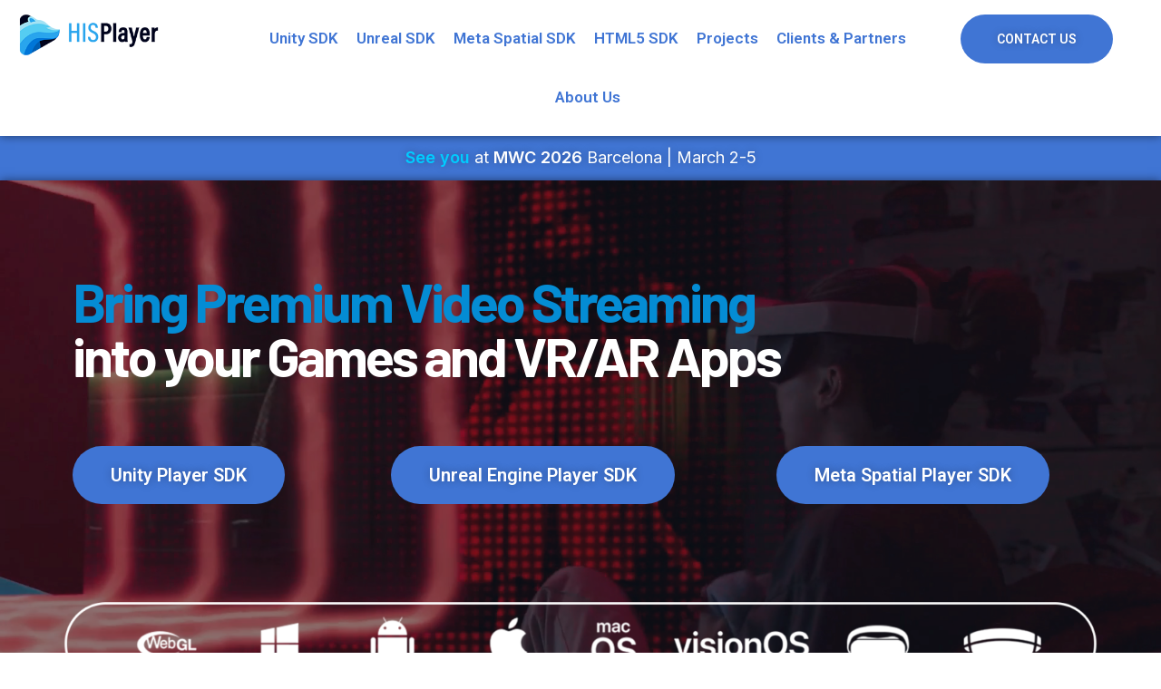

--- FILE ---
content_type: text/css
request_url: https://hisplayer.com/wp-content/uploads/elementor/css/post-15129.css?ver=1769606759
body_size: 4591
content:
.elementor-15129 .elementor-element.elementor-element-d6c2ee6:not(.elementor-motion-effects-element-type-background), .elementor-15129 .elementor-element.elementor-element-d6c2ee6 > .elementor-motion-effects-container > .elementor-motion-effects-layer{background-color:#4075D4;}.elementor-15129 .elementor-element.elementor-element-d6c2ee6{transition:background 0.3s, border 0.3s, border-radius 0.3s, box-shadow 0.3s;}.elementor-15129 .elementor-element.elementor-element-d6c2ee6 > .elementor-background-overlay{transition:background 0.3s, border-radius 0.3s, opacity 0.3s;}.elementor-15129 .elementor-element.elementor-element-dd64613 > .elementor-element-populated, .elementor-15129 .elementor-element.elementor-element-dd64613 > .elementor-element-populated > .elementor-background-overlay, .elementor-15129 .elementor-element.elementor-element-dd64613 > .elementor-background-slideshow{border-radius:0px 0px 0px 0px;}.elementor-15129 .elementor-element.elementor-element-dd64613 > .elementor-element-populated{margin:-3px 0px -30px 0px;--e-column-margin-right:0px;--e-column-margin-left:0px;}.elementor-15129 .elementor-element.elementor-element-62e7926{column-gap:0px;text-align:center;color:#FFFFFF;font-size:18px;text-shadow:0px 0px 10px rgba(0,0,0,0.3);}.elementor-15129 .elementor-element.elementor-element-223f3c58:not(.elementor-motion-effects-element-type-background), .elementor-15129 .elementor-element.elementor-element-223f3c58 > .elementor-motion-effects-container > .elementor-motion-effects-layer{background-color:#121B2A;background:url("https://hisplayer.com/wp-content/uploads/2023/04/imag2_ajuste-scaled.jpg") 50% 50%;background-size:cover;}.elementor-15129 .elementor-element.elementor-element-223f3c58 > .elementor-background-overlay{background-color:#121B2ACC;opacity:0.61;transition:background 0.3s, border-radius 0.3s, opacity 0.3s;}.elementor-15129 .elementor-element.elementor-element-223f3c58, .elementor-15129 .elementor-element.elementor-element-223f3c58 > .elementor-background-overlay{border-radius:0px 0px 0px 0px;}.elementor-15129 .elementor-element.elementor-element-223f3c58{box-shadow:0px 0px 10px 0px rgba(0,0,0,0.5);transition:background 0.3s, border 0.3s, border-radius 0.3s, box-shadow 0.3s;padding:0em 0em 0em 0em;}.elementor-15129 .elementor-element.elementor-element-223f3c58:hover{box-shadow:0px 0px 10px 0px rgba(0,0,0,0.5);}.elementor-15129 .elementor-element.elementor-element-54e0ede9 > .elementor-widget-wrap > .elementor-widget:not(.elementor-widget__width-auto):not(.elementor-widget__width-initial):not(:last-child):not(.elementor-absolute){margin-bottom:0px;}.elementor-15129 .elementor-element.elementor-element-54e0ede9 > .elementor-element-populated{transition:background 0.3s, border 0.3s, border-radius 0.3s, box-shadow 0.3s;text-align:center;margin:-55px 0px 0px 0px;--e-column-margin-right:0px;--e-column-margin-left:0px;padding:0px 0px 0px 0px;}.elementor-15129 .elementor-element.elementor-element-54e0ede9 > .elementor-element-populated > .elementor-background-overlay{transition:background 0.3s, border-radius 0.3s, opacity 0.3s;}.elementor-15129 .elementor-element.elementor-element-a9e98dc{text-align:left;}.elementor-15129 .elementor-element.elementor-element-a9e98dc .elementor-heading-title{color:#048CD4;font-family:"Barlow", Sans-serif;font-size:60px;font-weight:700;font-style:normal;letter-spacing:-3px;-webkit-text-stroke-color:#000;stroke:#000;}.elementor-15129 .elementor-element.elementor-element-a9e98dc > .elementor-widget-container{margin:0px 0px 0px 0px;padding:0px 0px 0px 0px;}.elementor-15129 .elementor-element.elementor-element-30add55{--spacer-size:2px;}.elementor-15129 .elementor-element.elementor-element-e4c012e > .elementor-container{max-width:1220px;}.elementor-15129 .elementor-element.elementor-element-e4c012e{margin-top:0px;margin-bottom:0px;}.elementor-15129 .elementor-element.elementor-element-99a6a23{text-align:left;}.elementor-15129 .elementor-element.elementor-element-99a6a23 .elementor-heading-title{color:#FFFFFF;font-family:"Barlow", Sans-serif;font-size:60px;font-weight:700;font-style:normal;line-height:60px;letter-spacing:-3px;-webkit-text-stroke-color:#000;stroke:#000;}.elementor-15129 .elementor-element.elementor-element-99a6a23 > .elementor-widget-container{margin:0px 0px 0px 0px;padding:0px 0px 050px 0px;}.elementor-15129 .elementor-element.elementor-element-511eb84 .elementor-button .elementor-align-icon-right{margin-left:0px;}.elementor-15129 .elementor-element.elementor-element-511eb84 .elementor-button .elementor-align-icon-left{margin-right:0px;}.elementor-15129 .elementor-element.elementor-element-511eb84 .elementor-button{font-family:var( --e-global-typography-primary-font-family ), Sans-serif;font-weight:var( --e-global-typography-primary-font-weight );text-shadow:0px 0px 10px rgba(0,0,0,0.3);fill:#FFFFFF;color:#FFFFFF;background-color:#4075D4;border-style:solid;border-width:2px 2px 2px 2px;border-color:#FFFFFF00;border-radius:80px 80px 80px 80px;}.elementor-15129 .elementor-element.elementor-element-511eb84 .elementor-button:hover, .elementor-15129 .elementor-element.elementor-element-511eb84 .elementor-button:focus{color:#FFFFFF;background-color:#64559000;border-color:#FFFFFF;}.elementor-15129 .elementor-element.elementor-element-511eb84 .elementor-button:hover svg, .elementor-15129 .elementor-element.elementor-element-511eb84 .elementor-button:focus svg{fill:#FFFFFF;}.elementor-15129 .elementor-element.elementor-element-511eb84 > .elementor-widget-container{padding:0px 0px 30px 0px;}.elementor-15129 .elementor-element.elementor-element-b61663b .elementor-button .elementor-align-icon-right{margin-left:0px;}.elementor-15129 .elementor-element.elementor-element-b61663b .elementor-button .elementor-align-icon-left{margin-right:0px;}.elementor-15129 .elementor-element.elementor-element-b61663b .elementor-button{font-family:var( --e-global-typography-primary-font-family ), Sans-serif;font-weight:var( --e-global-typography-primary-font-weight );text-shadow:0px 0px 10px rgba(0,0,0,0.3);fill:#FFFFFF;color:#FFFFFF;background-color:#4075D4;border-style:solid;border-width:2px 2px 2px 2px;border-color:#FFFFFF00;border-radius:80px 80px 80px 80px;}.elementor-15129 .elementor-element.elementor-element-b61663b .elementor-button:hover, .elementor-15129 .elementor-element.elementor-element-b61663b .elementor-button:focus{color:#FFFFFF;background-color:#64559000;border-color:#FFFFFF;}.elementor-15129 .elementor-element.elementor-element-b61663b .elementor-button:hover svg, .elementor-15129 .elementor-element.elementor-element-b61663b .elementor-button:focus svg{fill:#FFFFFF;}.elementor-15129 .elementor-element.elementor-element-b61663b > .elementor-widget-container{padding:0px 0px 30px 0px;}.elementor-15129 .elementor-element.elementor-element-55bde9f .elementor-button .elementor-align-icon-right{margin-left:0px;}.elementor-15129 .elementor-element.elementor-element-55bde9f .elementor-button .elementor-align-icon-left{margin-right:0px;}.elementor-15129 .elementor-element.elementor-element-55bde9f .elementor-button{font-family:var( --e-global-typography-primary-font-family ), Sans-serif;font-weight:var( --e-global-typography-primary-font-weight );text-shadow:0px 0px 10px rgba(0,0,0,0.3);fill:#FFFFFF;color:#FFFFFF;background-color:#4075D4;border-style:solid;border-width:2px 2px 2px 2px;border-color:#FFFFFF00;border-radius:80px 80px 80px 80px;}.elementor-15129 .elementor-element.elementor-element-55bde9f .elementor-button:hover, .elementor-15129 .elementor-element.elementor-element-55bde9f .elementor-button:focus{color:#FFFFFF;background-color:#64559000;border-color:#FFFFFF;}.elementor-15129 .elementor-element.elementor-element-55bde9f .elementor-button:hover svg, .elementor-15129 .elementor-element.elementor-element-55bde9f .elementor-button:focus svg{fill:#FFFFFF;}.elementor-15129 .elementor-element.elementor-element-55bde9f > .elementor-widget-container{padding:0px 0px 30px 0px;}.elementor-15129 .elementor-element.elementor-element-fa5aabf > .elementor-element-populated{margin:0px 0px 0px 0px;--e-column-margin-right:0px;--e-column-margin-left:0px;padding:0px 0px 0px 0px;}.elementor-15129 .elementor-element.elementor-element-11f9662{columns:1;column-gap:0px;text-align:left;color:#FFFFFF;font-family:"Barlow", Sans-serif;font-size:24px;text-transform:none;font-style:normal;line-height:1.3em;letter-spacing:0px;}.elementor-15129 .elementor-element.elementor-element-11f9662 > .elementor-widget-container{margin:0px 0px 0px 0px;padding:0px 015px 0px 0px;}.elementor-15129 .elementor-element.elementor-element-186d037{--spacer-size:50px;}.elementor-15129 .elementor-element.elementor-element-3b86446 > .elementor-widget-container{margin:-70px 0px 0px 0px;padding:0px 0px 0px 0px;}.elementor-15129 .elementor-element.elementor-element-71d54cd > .elementor-widget-container{margin:0px 0px 0px 0px;}.elementor-15129 .elementor-element.elementor-element-a34047d > .elementor-container{min-height:40vh;}.elementor-15129 .elementor-element.elementor-element-a34047d:not(.elementor-motion-effects-element-type-background), .elementor-15129 .elementor-element.elementor-element-a34047d > .elementor-motion-effects-container > .elementor-motion-effects-layer{background-color:#050A21;background-position:center center;background-repeat:no-repeat;background-size:cover;}.elementor-15129 .elementor-element.elementor-element-a34047d > .elementor-background-overlay{background-color:#000000DB;opacity:1;transition:background 0.3s, border-radius 0.3s, opacity 0.3s;}.elementor-15129 .elementor-element.elementor-element-a34047d .elementor-background-overlay{filter:brightness( 100% ) contrast( 100% ) saturate( 100% ) blur( 0px ) hue-rotate( 0deg );}.elementor-15129 .elementor-element.elementor-element-a34047d{box-shadow:0px 0px 10px 0px rgba(67.95318603515625, 19.35804377362618, 19.35804377362618, 0.5);transition:background 0.3s, border 0.3s, border-radius 0.3s, box-shadow 0.3s;margin-top:0px;margin-bottom:0px;padding:0em 0em 3em 0em;}.elementor-15129 .elementor-element.elementor-element-a34047d:hover{box-shadow:0px 0px 10px 0px rgba(0,0,0,0.5);}.elementor-15129 .elementor-element.elementor-element-5c1dca4 > .elementor-widget-wrap > .elementor-widget:not(.elementor-widget__width-auto):not(.elementor-widget__width-initial):not(:last-child):not(.elementor-absolute){margin-bottom:0px;}.elementor-15129 .elementor-element.elementor-element-5c1dca4 > .elementor-element-populated{margin:0px 0px 0px 0px;--e-column-margin-right:0px;--e-column-margin-left:0px;padding:0px 0px 0px 0px;}.elementor-15129 .elementor-element.elementor-element-1dc5b1c:not(.elementor-motion-effects-element-type-background), .elementor-15129 .elementor-element.elementor-element-1dc5b1c > .elementor-motion-effects-container > .elementor-motion-effects-layer{background-color:#050A2154;}.elementor-15129 .elementor-element.elementor-element-1dc5b1c > .elementor-background-overlay{background-color:#000000DB;opacity:0.5;transition:background 0.3s, border-radius 0.3s, opacity 0.3s;}.elementor-15129 .elementor-element.elementor-element-1dc5b1c, .elementor-15129 .elementor-element.elementor-element-1dc5b1c > .elementor-background-overlay{border-radius:30px 30px 30px 30px;}.elementor-15129 .elementor-element.elementor-element-1dc5b1c{transition:background 0.3s, border 0.3s, border-radius 0.3s, box-shadow 0.3s;margin-top:-79px;margin-bottom:-36px;}.elementor-15129 .elementor-element.elementor-element-e56fe34 > .elementor-widget-wrap > .elementor-widget:not(.elementor-widget__width-auto):not(.elementor-widget__width-initial):not(:last-child):not(.elementor-absolute){margin-bottom:-1px;}.elementor-15129 .elementor-element.elementor-element-e56fe34 > .elementor-element-populated >  .elementor-background-overlay{filter:brightness( 100% ) contrast( 100% ) saturate( 100% ) blur( 0px ) hue-rotate( 0deg );}.elementor-15129 .elementor-element.elementor-element-e56fe34 > .elementor-element-populated, .elementor-15129 .elementor-element.elementor-element-e56fe34 > .elementor-element-populated > .elementor-background-overlay, .elementor-15129 .elementor-element.elementor-element-e56fe34 > .elementor-background-slideshow{border-radius:30px 30px 30px 30px;}.elementor-15129 .elementor-element.elementor-element-e56fe34 > .elementor-element-populated{transition:background 0.3s, border 0.3s, border-radius 0.3s, box-shadow 0.3s;margin:8px 15px 15px 15px;--e-column-margin-right:15px;--e-column-margin-left:15px;}.elementor-15129 .elementor-element.elementor-element-e56fe34 > .elementor-element-populated > .elementor-background-overlay{transition:background 0.3s, border-radius 0.3s, opacity 0.3s;}.elementor-15129 .elementor-element.elementor-element-5952914{columns:1;column-gap:1px;text-align:center;color:#FFFFFF;font-family:"Barlow", Sans-serif;font-size:24px;text-transform:none;font-style:normal;line-height:1.3em;letter-spacing:0px;}.elementor-15129 .elementor-element.elementor-element-5952914 > .elementor-widget-container{margin:10px 10px 0px 10px;padding:0px 015px 0px 0px;}.elementor-15129 .elementor-element.elementor-element-6daab5f{--spacer-size:32px;}.elementor-15129 .elementor-element.elementor-element-2315793{margin-top:0px;margin-bottom:0px;padding:0px 0px 0px 0px;}.elementor-15129 .elementor-element.elementor-element-dcd6c54:not(.elementor-motion-effects-element-type-background) > .elementor-widget-wrap, .elementor-15129 .elementor-element.elementor-element-dcd6c54 > .elementor-widget-wrap > .elementor-motion-effects-container > .elementor-motion-effects-layer{background-color:#FFFFFF14;}.elementor-15129 .elementor-element.elementor-element-dcd6c54 > .elementor-element-populated, .elementor-15129 .elementor-element.elementor-element-dcd6c54 > .elementor-element-populated > .elementor-background-overlay, .elementor-15129 .elementor-element.elementor-element-dcd6c54 > .elementor-background-slideshow{border-radius:30px 30px 30px 30px;}.elementor-15129 .elementor-element.elementor-element-dcd6c54 > .elementor-element-populated{transition:background 0.3s, border 0.3s, border-radius 0.3s, box-shadow 0.3s;margin:15px 15px 15px 15px;--e-column-margin-right:15px;--e-column-margin-left:15px;}.elementor-15129 .elementor-element.elementor-element-dcd6c54 > .elementor-element-populated > .elementor-background-overlay{transition:background 0.3s, border-radius 0.3s, opacity 0.3s;}.elementor-15129 .elementor-element.elementor-element-5ecfb74.elementor-view-stacked .elementor-icon{background-color:#62A3EA;}.elementor-15129 .elementor-element.elementor-element-5ecfb74.elementor-view-framed .elementor-icon, .elementor-15129 .elementor-element.elementor-element-5ecfb74.elementor-view-default .elementor-icon{fill:#62A3EA;color:#62A3EA;border-color:#62A3EA;}.elementor-15129 .elementor-element.elementor-element-5ecfb74{--icon-box-icon-margin:8px;}.elementor-15129 .elementor-element.elementor-element-5ecfb74 .elementor-icon{font-size:44px;}.elementor-15129 .elementor-element.elementor-element-5ecfb74 .elementor-icon-box-wrapper{text-align:center;}.elementor-15129 .elementor-element.elementor-element-5ecfb74 .elementor-icon-box-title{margin-bottom:12px;color:#ffffff;}.elementor-15129 .elementor-element.elementor-element-5ecfb74 .elementor-icon-box-title, .elementor-15129 .elementor-element.elementor-element-5ecfb74 .elementor-icon-box-title a{font-family:"Neue-Haas", Sans-serif;font-size:0.86em;font-weight:700;text-transform:uppercase;letter-spacing:4.5px;}.elementor-15129 .elementor-element.elementor-element-5ecfb74 .elementor-icon-box-description{color:#ffffff;font-size:1em;font-weight:500;line-height:1.5em;}.elementor-15129 .elementor-element.elementor-element-5ecfb74 > .elementor-widget-container{margin:0px 0px 0px 0px;padding:0px 0px 0px 0px;}.elementor-15129 .elementor-element.elementor-element-802c240:not(.elementor-motion-effects-element-type-background) > .elementor-widget-wrap, .elementor-15129 .elementor-element.elementor-element-802c240 > .elementor-widget-wrap > .elementor-motion-effects-container > .elementor-motion-effects-layer{background-color:#FFFFFF14;}.elementor-15129 .elementor-element.elementor-element-802c240 > .elementor-element-populated, .elementor-15129 .elementor-element.elementor-element-802c240 > .elementor-element-populated > .elementor-background-overlay, .elementor-15129 .elementor-element.elementor-element-802c240 > .elementor-background-slideshow{border-radius:30px 30px 30px 30px;}.elementor-15129 .elementor-element.elementor-element-802c240 > .elementor-element-populated{transition:background 0.3s, border 0.3s, border-radius 0.3s, box-shadow 0.3s;margin:15px 15px 15px 15px;--e-column-margin-right:15px;--e-column-margin-left:15px;}.elementor-15129 .elementor-element.elementor-element-802c240 > .elementor-element-populated > .elementor-background-overlay{transition:background 0.3s, border-radius 0.3s, opacity 0.3s;}.elementor-15129 .elementor-element.elementor-element-9e7c5e8.elementor-view-stacked .elementor-icon{background-color:#62A3EA;}.elementor-15129 .elementor-element.elementor-element-9e7c5e8.elementor-view-framed .elementor-icon, .elementor-15129 .elementor-element.elementor-element-9e7c5e8.elementor-view-default .elementor-icon{fill:#62A3EA;color:#62A3EA;border-color:#62A3EA;}.elementor-15129 .elementor-element.elementor-element-9e7c5e8{--icon-box-icon-margin:8px;}.elementor-15129 .elementor-element.elementor-element-9e7c5e8 .elementor-icon{font-size:44px;}.elementor-15129 .elementor-element.elementor-element-9e7c5e8 .elementor-icon-box-wrapper{text-align:center;}.elementor-15129 .elementor-element.elementor-element-9e7c5e8 .elementor-icon-box-title{margin-bottom:12px;color:#ffffff;}.elementor-15129 .elementor-element.elementor-element-9e7c5e8 .elementor-icon-box-title, .elementor-15129 .elementor-element.elementor-element-9e7c5e8 .elementor-icon-box-title a{font-family:"Neue-Haas", Sans-serif;font-size:0.86em;font-weight:700;text-transform:uppercase;letter-spacing:4.5px;}.elementor-15129 .elementor-element.elementor-element-9e7c5e8 .elementor-icon-box-description{color:#ffffff;font-size:1em;font-weight:500;line-height:1.5em;}.elementor-15129 .elementor-element.elementor-element-9e7c5e8 > .elementor-widget-container{margin:0px 0px 0px 0px;padding:0px 0px 0px 0px;}.elementor-15129 .elementor-element.elementor-element-ae4de96:not(.elementor-motion-effects-element-type-background) > .elementor-widget-wrap, .elementor-15129 .elementor-element.elementor-element-ae4de96 > .elementor-widget-wrap > .elementor-motion-effects-container > .elementor-motion-effects-layer{background-color:#FFFFFF14;}.elementor-15129 .elementor-element.elementor-element-ae4de96 > .elementor-element-populated, .elementor-15129 .elementor-element.elementor-element-ae4de96 > .elementor-element-populated > .elementor-background-overlay, .elementor-15129 .elementor-element.elementor-element-ae4de96 > .elementor-background-slideshow{border-radius:30px 30px 30px 30px;}.elementor-15129 .elementor-element.elementor-element-ae4de96 > .elementor-element-populated{transition:background 0.3s, border 0.3s, border-radius 0.3s, box-shadow 0.3s;margin:15px 15px 15px 15px;--e-column-margin-right:15px;--e-column-margin-left:15px;}.elementor-15129 .elementor-element.elementor-element-ae4de96 > .elementor-element-populated > .elementor-background-overlay{transition:background 0.3s, border-radius 0.3s, opacity 0.3s;}.elementor-15129 .elementor-element.elementor-element-3936181.elementor-view-stacked .elementor-icon{background-color:#62A3EA;}.elementor-15129 .elementor-element.elementor-element-3936181.elementor-view-framed .elementor-icon, .elementor-15129 .elementor-element.elementor-element-3936181.elementor-view-default .elementor-icon{fill:#62A3EA;color:#62A3EA;border-color:#62A3EA;}.elementor-15129 .elementor-element.elementor-element-3936181{--icon-box-icon-margin:8px;}.elementor-15129 .elementor-element.elementor-element-3936181 .elementor-icon{font-size:44px;}.elementor-15129 .elementor-element.elementor-element-3936181 .elementor-icon-box-wrapper{text-align:center;}.elementor-15129 .elementor-element.elementor-element-3936181 .elementor-icon-box-title{margin-bottom:12px;color:#ffffff;}.elementor-15129 .elementor-element.elementor-element-3936181 .elementor-icon-box-title, .elementor-15129 .elementor-element.elementor-element-3936181 .elementor-icon-box-title a{font-family:"Neue-Haas", Sans-serif;font-size:0.86em;font-weight:700;text-transform:uppercase;letter-spacing:4.5px;}.elementor-15129 .elementor-element.elementor-element-3936181 .elementor-icon-box-description{color:#ffffff;font-size:1em;font-weight:500;line-height:1.5em;}.elementor-15129 .elementor-element.elementor-element-3936181 > .elementor-widget-container{margin:0px 0px 0px 0px;padding:0px 0px 0px 0px;}.elementor-15129 .elementor-element.elementor-element-17e7043{text-align:center;}.elementor-15129 .elementor-element.elementor-element-444ebad img{width:100%;}.elementor-15129 .elementor-element.elementor-element-4e6536f img{width:100%;}.elementor-15129 .elementor-element.elementor-element-49a8eb3 img{width:100%;}.elementor-15129 .elementor-element.elementor-element-1ba540b > .elementor-widget-container{margin:-4px 0px 0px 0px;}.elementor-15129 .elementor-element.elementor-element-930eac2 img{width:100%;}.elementor-15129 .elementor-element.elementor-element-dc64bff > .elementor-container{min-height:334px;}.elementor-15129 .elementor-element.elementor-element-dc64bff:not(.elementor-motion-effects-element-type-background), .elementor-15129 .elementor-element.elementor-element-dc64bff > .elementor-motion-effects-container > .elementor-motion-effects-layer{background-color:transparent;background-image:linear-gradient(90deg, #000000 0%, #2C559B 100%);}.elementor-15129 .elementor-element.elementor-element-dc64bff > .elementor-background-overlay{background-color:transparent;background-image:linear-gradient(180deg, #02010100 51%, #000000 93%);opacity:1;transition:background 0.3s, border-radius 0.3s, opacity 0.3s;}.elementor-15129 .elementor-element.elementor-element-dc64bff{transition:background 0.3s, border 0.3s, border-radius 0.3s, box-shadow 0.3s;}.elementor-15129 .elementor-element.elementor-element-089bfdf > .elementor-element-populated{margin:50px 0px 0px 0px;--e-column-margin-right:0px;--e-column-margin-left:0px;}.elementor-15129 .elementor-element.elementor-element-8ad438b .elementor-heading-title{color:#FFFFFF;font-family:"Barlow", Sans-serif;font-size:60px;font-weight:600;line-height:60px;letter-spacing:-3px;}.elementor-15129 .elementor-element.elementor-element-8ad438b > .elementor-widget-container{margin:0px 0px 0px 0px;}.elementor-15129 .elementor-element.elementor-element-1492d72{text-align:left;color:#FFFFFF;font-family:"Barlow", Sans-serif;font-size:22px;line-height:1.5em;}.elementor-15129 .elementor-element.elementor-element-1492d72 > .elementor-widget-container{margin:15px 0px 0px 0px;}.elementor-15129 .elementor-element.elementor-element-91ed141 .elementor-button .elementor-align-icon-right{margin-left:0px;}.elementor-15129 .elementor-element.elementor-element-91ed141 .elementor-button .elementor-align-icon-left{margin-right:0px;}.elementor-15129 .elementor-element.elementor-element-91ed141 .elementor-button{fill:#4075D4;color:#4075D4;background-color:#FFFFFF;border-style:solid;border-width:2px 2px 2px 2px;border-color:#02010100;}.elementor-15129 .elementor-element.elementor-element-91ed141 .elementor-button:hover, .elementor-15129 .elementor-element.elementor-element-91ed141 .elementor-button:focus{color:#FFFFFF;background-color:#02010100;border-color:#FFFFFF;}.elementor-15129 .elementor-element.elementor-element-91ed141 .elementor-button:hover svg, .elementor-15129 .elementor-element.elementor-element-91ed141 .elementor-button:focus svg{fill:#FFFFFF;}.elementor-15129 .elementor-element.elementor-element-91ed141 > .elementor-widget-container{margin:-4px 0px 0px 0px;}.elementor-15129 .elementor-element.elementor-element-ded6eeb > .elementor-element-populated{margin:50px 0px 0px 0px;--e-column-margin-right:0px;--e-column-margin-left:0px;}.elementor-15129 .elementor-element.elementor-element-a766b22:not(.elementor-motion-effects-element-type-background), .elementor-15129 .elementor-element.elementor-element-a766b22 > .elementor-motion-effects-container > .elementor-motion-effects-layer{background-color:#000000;}.elementor-15129 .elementor-element.elementor-element-a766b22{transition:background 0.3s, border 0.3s, border-radius 0.3s, box-shadow 0.3s;}.elementor-15129 .elementor-element.elementor-element-a766b22 > .elementor-background-overlay{transition:background 0.3s, border-radius 0.3s, opacity 0.3s;}.elementor-15129 .elementor-element.elementor-element-c85e9b4{--divider-border-style:solid;--divider-color:#FFFFFF;--divider-border-width:1px;}.elementor-15129 .elementor-element.elementor-element-c85e9b4 .elementor-divider-separator{width:100%;}.elementor-15129 .elementor-element.elementor-element-c85e9b4 .elementor-divider{padding-top:0px;padding-bottom:0px;}.elementor-15129 .elementor-element.elementor-element-c85e9b4 > .elementor-widget-container{margin:50px 0px 50px 0px;}.elementor-15129 .elementor-element.elementor-element-1d620f2:not(.elementor-motion-effects-element-type-background), .elementor-15129 .elementor-element.elementor-element-1d620f2 > .elementor-motion-effects-container > .elementor-motion-effects-layer{background-color:#000000;}.elementor-15129 .elementor-element.elementor-element-1d620f2{transition:background 0.3s, border 0.3s, border-radius 0.3s, box-shadow 0.3s;}.elementor-15129 .elementor-element.elementor-element-1d620f2 > .elementor-background-overlay{transition:background 0.3s, border-radius 0.3s, opacity 0.3s;}.elementor-15129 .elementor-element.elementor-element-bbadd19 .elementor-heading-title{color:#FFFFFF;font-family:"Barlow", Sans-serif;font-size:60px;font-weight:600;line-height:60px;letter-spacing:-3px;}.elementor-15129 .elementor-element.elementor-element-bbadd19 > .elementor-widget-container{margin:0px 0px 0px 0px;}.elementor-15129 .elementor-element.elementor-element-1c03f25{color:#FFFFFF;font-family:"Barlow", Sans-serif;font-size:22px;line-height:1.5em;}.elementor-15129 .elementor-element.elementor-element-1c03f25 > .elementor-widget-container{margin:15px 0px 0px 0px;}.elementor-15129 .elementor-element.elementor-element-7108aa6 .elementor-button .elementor-align-icon-right{margin-left:0px;}.elementor-15129 .elementor-element.elementor-element-7108aa6 .elementor-button .elementor-align-icon-left{margin-right:0px;}.elementor-15129 .elementor-element.elementor-element-7108aa6 .elementor-button{fill:#4075D4;color:#4075D4;background-color:#FFFFFF;border-style:solid;border-width:2px 2px 2px 2px;border-color:#02010100;}.elementor-15129 .elementor-element.elementor-element-7108aa6 .elementor-button:hover, .elementor-15129 .elementor-element.elementor-element-7108aa6 .elementor-button:focus{color:#FFFFFF;background-color:#02010100;border-color:#FFFFFF;}.elementor-15129 .elementor-element.elementor-element-7108aa6 .elementor-button:hover svg, .elementor-15129 .elementor-element.elementor-element-7108aa6 .elementor-button:focus svg{fill:#FFFFFF;}.elementor-15129 .elementor-element.elementor-element-7108aa6 > .elementor-widget-container{margin:-4px 0px 0px 0px;}.elementor-15129 .elementor-element.elementor-element-b65b737 > .elementor-widget-container{margin:67px 0px 0px 0px;}.elementor-15129 .elementor-element.elementor-element-19fa6d8:not(.elementor-motion-effects-element-type-background), .elementor-15129 .elementor-element.elementor-element-19fa6d8 > .elementor-motion-effects-container > .elementor-motion-effects-layer{background-color:#000000;}.elementor-15129 .elementor-element.elementor-element-19fa6d8{transition:background 0.3s, border 0.3s, border-radius 0.3s, box-shadow 0.3s;}.elementor-15129 .elementor-element.elementor-element-19fa6d8 > .elementor-background-overlay{transition:background 0.3s, border-radius 0.3s, opacity 0.3s;}.elementor-15129 .elementor-element.elementor-element-b974e6c{--divider-border-style:solid;--divider-color:#FFFFFF;--divider-border-width:1px;}.elementor-15129 .elementor-element.elementor-element-b974e6c .elementor-divider-separator{width:100%;}.elementor-15129 .elementor-element.elementor-element-b974e6c .elementor-divider{padding-top:0px;padding-bottom:0px;}.elementor-15129 .elementor-element.elementor-element-b974e6c > .elementor-widget-container{margin:50px 0px 50px 0px;}.elementor-15129 .elementor-element.elementor-element-1d11b4c > .elementor-container{min-height:334px;}.elementor-15129 .elementor-element.elementor-element-1d11b4c:not(.elementor-motion-effects-element-type-background), .elementor-15129 .elementor-element.elementor-element-1d11b4c > .elementor-motion-effects-container > .elementor-motion-effects-layer{background-color:transparent;background-image:linear-gradient(90deg, #000000 0%, #000000 100%);}.elementor-15129 .elementor-element.elementor-element-1d11b4c > .elementor-background-overlay{background-color:transparent;background-image:linear-gradient(180deg, #02010100 51%, #000000 93%);opacity:1;transition:background 0.3s, border-radius 0.3s, opacity 0.3s;}.elementor-15129 .elementor-element.elementor-element-1d11b4c{transition:background 0.3s, border 0.3s, border-radius 0.3s, box-shadow 0.3s;}.elementor-15129 .elementor-element.elementor-element-3254222 > .elementor-element-populated{margin:50px 0px 0px 0px;--e-column-margin-right:0px;--e-column-margin-left:0px;}.elementor-15129 .elementor-element.elementor-element-44d3f8d .elementor-heading-title{color:#FFFFFF;font-family:"Barlow", Sans-serif;font-size:60px;font-weight:600;line-height:60px;letter-spacing:-3px;}.elementor-15129 .elementor-element.elementor-element-44d3f8d > .elementor-widget-container{margin:0px 0px 0px 0px;}.elementor-15129 .elementor-element.elementor-element-e1ca60d{text-align:left;color:#FFFFFF;font-family:"Barlow", Sans-serif;font-size:22px;line-height:1.5em;}.elementor-15129 .elementor-element.elementor-element-e1ca60d > .elementor-widget-container{margin:15px 0px 0px 0px;}.elementor-15129 .elementor-element.elementor-element-f7d2318 > .elementor-element-populated{text-align:right;margin:50px 0px 0px 0px;--e-column-margin-right:0px;--e-column-margin-left:0px;}.elementor-15129 .elementor-element.elementor-element-46aa081 .elementor-button .elementor-align-icon-right{margin-left:0px;}.elementor-15129 .elementor-element.elementor-element-46aa081 .elementor-button .elementor-align-icon-left{margin-right:0px;}.elementor-15129 .elementor-element.elementor-element-46aa081 .elementor-button{fill:#4075D4;color:#4075D4;background-color:#FFFFFF;border-style:solid;border-width:2px 2px 2px 2px;border-color:#02010100;}.elementor-15129 .elementor-element.elementor-element-46aa081 .elementor-button:hover, .elementor-15129 .elementor-element.elementor-element-46aa081 .elementor-button:focus{color:#FFFFFF;background-color:#02010100;border-color:#FFFFFF;}.elementor-15129 .elementor-element.elementor-element-46aa081 .elementor-button:hover svg, .elementor-15129 .elementor-element.elementor-element-46aa081 .elementor-button:focus svg{fill:#FFFFFF;}.elementor-15129 .elementor-element.elementor-element-46aa081 > .elementor-widget-container{margin:-4px 0px 0px 0px;}.elementor-15129 .elementor-element.elementor-element-689ac220:not(.elementor-motion-effects-element-type-background), .elementor-15129 .elementor-element.elementor-element-689ac220 > .elementor-motion-effects-container > .elementor-motion-effects-layer{background-color:transparent;background-image:linear-gradient(180deg, #000000 38%, #4075D4 100%);}.elementor-15129 .elementor-element.elementor-element-689ac220{transition:background 0.3s, border 0.3s, border-radius 0.3s, box-shadow 0.3s;padding:0px 0px 0px 0px;}.elementor-15129 .elementor-element.elementor-element-689ac220 > .elementor-background-overlay{transition:background 0.3s, border-radius 0.3s, opacity 0.3s;}.elementor-bc-flex-widget .elementor-15129 .elementor-element.elementor-element-56e76660.elementor-column .elementor-widget-wrap{align-items:center;}.elementor-15129 .elementor-element.elementor-element-56e76660.elementor-column.elementor-element[data-element_type="column"] > .elementor-widget-wrap.elementor-element-populated{align-content:center;align-items:center;}.elementor-15129 .elementor-element.elementor-element-5301cad{--divider-border-style:solid;--divider-color:#FFFFFF;--divider-border-width:1px;}.elementor-15129 .elementor-element.elementor-element-5301cad .elementor-divider-separator{width:100%;}.elementor-15129 .elementor-element.elementor-element-5301cad .elementor-divider{padding-top:1px;padding-bottom:1px;}.elementor-15129 .elementor-element.elementor-element-5301cad > .elementor-widget-container{margin:50px 0px 50px 0px;}.elementor-15129 .elementor-element.elementor-element-2fcbe081 > .elementor-container > .elementor-column > .elementor-widget-wrap{align-content:center;align-items:center;}.elementor-bc-flex-widget .elementor-15129 .elementor-element.elementor-element-7db6502.elementor-column .elementor-widget-wrap{align-items:center;}.elementor-15129 .elementor-element.elementor-element-7db6502.elementor-column.elementor-element[data-element_type="column"] > .elementor-widget-wrap.elementor-element-populated{align-content:center;align-items:center;}.elementor-15129 .elementor-element.elementor-element-7db6502 > .elementor-element-populated{margin:0px 0px 0px 0px;--e-column-margin-right:0px;--e-column-margin-left:0px;padding:0px 0px 0px 0px;}.elementor-15129 .elementor-element.elementor-element-235e259{text-align:left;}.elementor-15129 .elementor-element.elementor-element-235e259 .elementor-heading-title{color:#FFFFFF;font-family:"Neue-Haas", Sans-serif;font-size:50px;font-weight:600;line-height:57px;}.elementor-15129 .elementor-element.elementor-element-b364f00{color:#FFFFFF;font-family:"Barlow", Sans-serif;font-size:22px;line-height:1.5em;}.elementor-15129 .elementor-element.elementor-element-b364f00 > .elementor-widget-container{margin:15px 0px 0px 0px;}.elementor-15129 .elementor-element.elementor-element-fe361b2 .gallery-item{padding:0 -30px -30px 0;}.elementor-15129 .elementor-element.elementor-element-fe361b2 .gallery{margin:0 --30px --30px 0;}.elementor-15129 .elementor-element.elementor-element-fe361b2 .gallery-item img{border-style:none;border-radius:0px 0px 0px 0px;}.elementor-15129 .elementor-element.elementor-element-fe361b2 .gallery-item .gallery-caption{text-align:center;}.elementor-15129 .elementor-element.elementor-element-fe361b2 > .elementor-widget-container{margin:0px 0px 0px 0px;padding:0px 0px 0px 0px;}.elementor-15129 .elementor-element.elementor-element-b5a951c .elementor-button .elementor-align-icon-right{margin-left:24px;}.elementor-15129 .elementor-element.elementor-element-b5a951c .elementor-button .elementor-align-icon-left{margin-right:24px;}.elementor-15129 .elementor-element.elementor-element-b5a951c .elementor-button{font-family:var( --e-global-typography-primary-font-family ), Sans-serif;font-weight:var( --e-global-typography-primary-font-weight );fill:#4075D4;color:#4075D4;background-color:#FFFFFF;border-style:solid;border-width:2px 2px 2px 2px;border-color:#FFFFFF00;border-radius:80px 80px 80px 80px;}.elementor-15129 .elementor-element.elementor-element-b5a951c .elementor-button:hover, .elementor-15129 .elementor-element.elementor-element-b5a951c .elementor-button:focus{color:#FFFFFF;background-color:#64559000;border-color:#FFFFFF;}.elementor-15129 .elementor-element.elementor-element-b5a951c .elementor-button:hover svg, .elementor-15129 .elementor-element.elementor-element-b5a951c .elementor-button:focus svg{fill:#FFFFFF;}.elementor-15129 .elementor-element.elementor-element-b5a951c > .elementor-widget-container{margin:0px 0px 0px 0px;padding:0px 0px 50px 0px;}.elementor-15129 .elementor-element.elementor-element-422d593f > .elementor-container{max-width:960px;min-height:40vh;}.elementor-15129 .elementor-element.elementor-element-422d593f > .elementor-container > .elementor-column > .elementor-widget-wrap{align-content:center;align-items:center;}.elementor-15129 .elementor-element.elementor-element-422d593f:not(.elementor-motion-effects-element-type-background), .elementor-15129 .elementor-element.elementor-element-422d593f > .elementor-motion-effects-container > .elementor-motion-effects-layer{background-color:#000000DB;background-image:url("https://hisplayer.com/wp-content/uploads/2023/03/hd-wallpaper-g934be1a00_1920.jpg");background-position:center right;background-repeat:repeat;background-size:cover;}.elementor-15129 .elementor-element.elementor-element-422d593f > .elementor-background-overlay{background-color:#000000DB;opacity:0.85;transition:background 0.3s, border-radius 0.3s, opacity 0.3s;}.elementor-15129 .elementor-element.elementor-element-422d593f{transition:background 0.3s, border 0.3s, border-radius 0.3s, box-shadow 0.3s;margin-top:0px;margin-bottom:0px;padding:2em 0em 0em 0em;}.elementor-15129 .elementor-element.elementor-element-7c583139 > .elementor-widget-wrap > .elementor-widget:not(.elementor-widget__width-auto):not(.elementor-widget__width-initial):not(:last-child):not(.elementor-absolute){margin-bottom:0px;}.elementor-15129 .elementor-element.elementor-element-12e8501{text-align:center;}.elementor-15129 .elementor-element.elementor-element-12e8501 img{width:46%;}.elementor-15129 .elementor-element.elementor-element-475fa28{--spacer-size:25px;}.elementor-15129 .elementor-element.elementor-element-e10c1d6 .elementor-button .elementor-align-icon-right{margin-left:24px;}.elementor-15129 .elementor-element.elementor-element-e10c1d6 .elementor-button .elementor-align-icon-left{margin-right:24px;}.elementor-15129 .elementor-element.elementor-element-e10c1d6 .elementor-button{font-family:var( --e-global-typography-primary-font-family ), Sans-serif;font-weight:var( --e-global-typography-primary-font-weight );text-shadow:0px 0px 10px rgba(0,0,0,0.3);fill:#FFFFFF;color:#FFFFFF;background-color:#4075D4;border-style:solid;border-width:2px 2px 2px 2px;border-color:#4075D4;border-radius:80px 80px 80px 80px;}.elementor-15129 .elementor-element.elementor-element-e10c1d6 .elementor-button:hover, .elementor-15129 .elementor-element.elementor-element-e10c1d6 .elementor-button:focus{color:#FFFFFF;background-color:#050A21;border-color:#FFFFFF;}.elementor-15129 .elementor-element.elementor-element-e10c1d6 .elementor-button:hover svg, .elementor-15129 .elementor-element.elementor-element-e10c1d6 .elementor-button:focus svg{fill:#FFFFFF;}.elementor-15129 .elementor-element.elementor-element-9ea2bf0{--spacer-size:25px;}.elementor-15129 .elementor-element.elementor-element-1dd3e91:not(.elementor-motion-effects-element-type-background), .elementor-15129 .elementor-element.elementor-element-1dd3e91 > .elementor-motion-effects-container > .elementor-motion-effects-layer{background-image:url("https://hisplayer.com/wp-content/uploads/2023/03/Edificio_Eurocentro_v3.jpg");background-repeat:no-repeat;}.elementor-15129 .elementor-element.elementor-element-1dd3e91{transition:background 0.3s, border 0.3s, border-radius 0.3s, box-shadow 0.3s;}.elementor-15129 .elementor-element.elementor-element-1dd3e91 > .elementor-background-overlay{transition:background 0.3s, border-radius 0.3s, opacity 0.3s;}.elementor-15129 .elementor-element.elementor-element-8d301d7{--spacer-size:10px;}.elementor-15129 .elementor-element.elementor-element-0162788 .ekit_social_media{text-align:left;}.elementor-15129 .elementor-element.elementor-element-0162788 .elementor-repeater-item-4083475 > a{color:#4075D4;background-color:#B68D8D00;}.elementor-15129 .elementor-element.elementor-element-0162788 .elementor-repeater-item-4083475 > a svg path{stroke:#4075D4;fill:#4075D4;}.elementor-15129 .elementor-element.elementor-element-0162788 .elementor-repeater-item-4083475 > a:hover{color:#000000;background-color:#0077B500;}.elementor-15129 .elementor-element.elementor-element-0162788 .elementor-repeater-item-4083475 > a:hover svg path{stroke:#000000;fill:#000000;}.elementor-15129 .elementor-element.elementor-element-0162788 .ekit_social_media > li > a{text-align:center;text-decoration:none;border-radius:0% 0% 0% 0%;padding:0px 0px 0px 0px;width:47px;height:50px;line-height:0px;}.elementor-15129 .elementor-element.elementor-element-0162788 .ekit_social_media > li{display:inline-block;margin:0px 010px 0px 0px;}.elementor-15129 .elementor-element.elementor-element-0162788 .ekit_social_media > li > a i{font-size:35px;}.elementor-15129 .elementor-element.elementor-element-0162788 .ekit_social_media > li > a svg{max-width:35px;}.elementor-15129 .elementor-element.elementor-element-0162788 > .elementor-widget-container{margin:0px 0px -27px 1px;padding:0px 00px 0px 0px;}.elementor-15129 .elementor-element.elementor-element-18982a8 .ekit_social_media{text-align:left;}.elementor-15129 .elementor-element.elementor-element-18982a8 .elementor-repeater-item-4083475 > a{color:#4075D4;background-color:#B68D8D00;}.elementor-15129 .elementor-element.elementor-element-18982a8 .elementor-repeater-item-4083475 > a svg path{stroke:#4075D4;fill:#4075D4;}.elementor-15129 .elementor-element.elementor-element-18982a8 .elementor-repeater-item-4083475 > a:hover{color:#000000;background-color:#0077B500;}.elementor-15129 .elementor-element.elementor-element-18982a8 .elementor-repeater-item-4083475 > a:hover svg path{stroke:#000000;fill:#000000;}.elementor-15129 .elementor-element.elementor-element-18982a8 .ekit_social_media > li > a{text-align:center;text-decoration:none;border-radius:0% 0% 0% 0%;padding:0px 0px 0px 0px;width:47px;height:50px;line-height:0px;}.elementor-15129 .elementor-element.elementor-element-18982a8 .ekit_social_media > li{display:inline-block;margin:0px 010px 0px 0px;}.elementor-15129 .elementor-element.elementor-element-18982a8 .ekit_social_media > li > a i{font-size:35px;}.elementor-15129 .elementor-element.elementor-element-18982a8 .ekit_social_media > li > a svg{max-width:35px;}.elementor-15129 .elementor-element.elementor-element-18982a8 > .elementor-widget-container{margin:-42px 0px 0px 59px;padding:0px 00px 0px 0px;}.elementor-15129 .elementor-element.elementor-element-c9417f3{color:#000000;font-family:"Barlow", Sans-serif;font-size:24px;font-weight:600;}.elementor-15129 .elementor-element.elementor-element-c9417f3 > .elementor-widget-container{margin:-15px 0px -30px 0px;}.elementor-15129 .elementor-element.elementor-element-bed30d7{margin-top:-24px;margin-bottom:-21px;}.elementor-15129 .elementor-element.elementor-element-18d51c8{color:#000000;font-family:"Barlow", Sans-serif;font-size:22px;font-weight:500;}.elementor-15129 .elementor-element.elementor-element-aae72d0{color:#000000;font-family:"Barlow", Sans-serif;font-size:22px;font-weight:500;}.elementor-15129 .elementor-element.elementor-element-adbdcf3{color:#000000;font-family:"Barlow", Sans-serif;font-size:22px;font-weight:500;}.elementor-15129 .elementor-element.elementor-element-d6e2b10{--divider-border-style:solid;--divider-color:#4075D4;--divider-border-width:1px;}.elementor-15129 .elementor-element.elementor-element-d6e2b10 .elementor-divider-separator{width:100%;}.elementor-15129 .elementor-element.elementor-element-d6e2b10 .elementor-divider{padding-top:0px;padding-bottom:0px;}.elementor-15129 .elementor-element.elementor-element-5d69722{column-gap:0px;color:#000000;font-family:"Barlow", Sans-serif;line-height:0px;letter-spacing:-0.6px;}.elementor-15129 .elementor-element.elementor-element-5d69722 > .elementor-widget-container{margin:8px 0px 0px 0px;padding:0px 0px 0px 0px;}.elementor-15129 .elementor-element.elementor-element-1222e82{column-gap:0px;color:#000000;}.elementor-15129 .elementor-element.elementor-element-1222e82 > .elementor-widget-container{margin:0px 0px 0px 0px;padding:0px 0px 0px 0px;}:root{--page-title-display:none;}@media(min-width:768px){.elementor-15129 .elementor-element.elementor-element-54e0ede9{width:100%;}.elementor-15129 .elementor-element.elementor-element-454d973{width:76.051%;}.elementor-15129 .elementor-element.elementor-element-ceee84d{width:23.905%;}.elementor-15129 .elementor-element.elementor-element-276c05b{width:38.816%;}.elementor-15129 .elementor-element.elementor-element-18b8dbe{width:42.075%;}.elementor-15129 .elementor-element.elementor-element-25af65f{width:45.006%;}.elementor-15129 .elementor-element.elementor-element-089bfdf{width:62.191%;}.elementor-15129 .elementor-element.elementor-element-ded6eeb{width:37.246%;}.elementor-15129 .elementor-element.elementor-element-cbb220e{width:62.982%;}.elementor-15129 .elementor-element.elementor-element-4c7d3a1{width:36.974%;}.elementor-15129 .elementor-element.elementor-element-3254222{width:73.769%;}.elementor-15129 .elementor-element.elementor-element-be6cbff{width:26.187%;}}@media(max-width:1024px) and (min-width:768px){.elementor-15129 .elementor-element.elementor-element-e56fe34{width:100%;}.elementor-15129 .elementor-element.elementor-element-dcd6c54{width:100%;}.elementor-15129 .elementor-element.elementor-element-802c240{width:100%;}.elementor-15129 .elementor-element.elementor-element-ae4de96{width:100%;}.elementor-15129 .elementor-element.elementor-element-3254222{width:99%;}.elementor-15129 .elementor-element.elementor-element-be6cbff{width:28%;}}@media(min-width:1025px){.elementor-15129 .elementor-element.elementor-element-a34047d:not(.elementor-motion-effects-element-type-background), .elementor-15129 .elementor-element.elementor-element-a34047d > .elementor-motion-effects-container > .elementor-motion-effects-layer{background-attachment:fixed;}.elementor-15129 .elementor-element.elementor-element-422d593f:not(.elementor-motion-effects-element-type-background), .elementor-15129 .elementor-element.elementor-element-422d593f > .elementor-motion-effects-container > .elementor-motion-effects-layer{background-attachment:fixed;}}@media(max-width:1024px){.elementor-15129 .elementor-element.elementor-element-62e7926{font-size:16px;}.elementor-15129 .elementor-element.elementor-element-223f3c58{margin-top:0px;margin-bottom:0px;padding:0px 0px 0px 0px;}.elementor-15129 .elementor-element.elementor-element-54e0ede9 > .elementor-element-populated{margin:0px 20px 0px 20px;--e-column-margin-right:20px;--e-column-margin-left:20px;}.elementor-15129 .elementor-element.elementor-element-11f9662{font-size:20px;}.elementor-15129 .elementor-element.elementor-element-a34047d{padding:40px 40px 40px 40px;}.elementor-15129 .elementor-element.elementor-element-5952914{font-size:20px;}.elementor-15129 .elementor-element.elementor-element-5ecfb74{--icon-box-icon-margin:20px;}.elementor-15129 .elementor-element.elementor-element-5ecfb74 .elementor-icon{font-size:32px;}.elementor-15129 .elementor-element.elementor-element-9e7c5e8{--icon-box-icon-margin:20px;}.elementor-15129 .elementor-element.elementor-element-9e7c5e8 .elementor-icon{font-size:32px;}.elementor-15129 .elementor-element.elementor-element-3936181{--icon-box-icon-margin:20px;}.elementor-15129 .elementor-element.elementor-element-3936181 .elementor-icon{font-size:32px;}.elementor-15129 .elementor-element.elementor-element-1492d72{font-size:20px;}.elementor-15129 .elementor-element.elementor-element-c85e9b4 > .elementor-widget-container{margin:0px 0px 0px 0px;}.elementor-15129 .elementor-element.elementor-element-1c03f25{font-size:20px;}.elementor-15129 .elementor-element.elementor-element-b974e6c > .elementor-widget-container{margin:0px 0px 0px 0px;}.elementor-15129 .elementor-element.elementor-element-e1ca60d{font-size:20px;}.elementor-15129 .elementor-element.elementor-element-689ac220{margin-top:38px;margin-bottom:0px;padding:0px 0px 0px 0px;}.elementor-15129 .elementor-element.elementor-element-5301cad > .elementor-widget-container{margin:0px 0px 0px 0px;}.elementor-15129 .elementor-element.elementor-element-2fcbe081{margin-top:0px;margin-bottom:0px;padding:0px 0px 0px 0px;}.elementor-15129 .elementor-element.elementor-element-7db6502 > .elementor-element-populated{margin:0px 20px 0px 20px;--e-column-margin-right:20px;--e-column-margin-left:20px;padding:0px 0px 0px 0px;}.elementor-15129 .elementor-element.elementor-element-235e259 .elementor-heading-title{font-size:40px;}.elementor-15129 .elementor-element.elementor-element-235e259 > .elementor-widget-container{margin:0px 0px 0px 0px;padding:0px 0px 0px 0px;}.elementor-15129 .elementor-element.elementor-element-b364f00{font-size:20px;}.elementor-15129 .elementor-element.elementor-element-422d593f{padding:1em 1em 1em 1em;}.elementor-15129 .elementor-element.elementor-element-0162788 .ekit_social_media{text-align:center;}.elementor-15129 .elementor-element.elementor-element-0162788 > .elementor-widget-container{margin:0px 0px -30px 0px;}.elementor-15129 .elementor-element.elementor-element-18982a8 .ekit_social_media{text-align:center;}.elementor-15129 .elementor-element.elementor-element-18982a8 > .elementor-widget-container{margin:0px 0px -30px 0px;}.elementor-15129 .elementor-element.elementor-element-5d69722{line-height:0.1em;}.elementor-15129 .elementor-element.elementor-element-5d69722 > .elementor-widget-container{margin:16px 0px 0px 0px;}}@media(max-width:767px){.elementor-15129 .elementor-element.elementor-element-62e7926{font-size:14px;line-height:2.2em;}.elementor-15129 .elementor-element.elementor-element-54e0ede9 > .elementor-element-populated{padding:10px 10px 10px 10px;}.elementor-15129 .elementor-element.elementor-element-a9e98dc > .elementor-widget-container{margin:54px 0px 0px 0px;padding:0px 0px 0px 0px;}.elementor-15129 .elementor-element.elementor-element-99a6a23 > .elementor-widget-container{padding:0px 0px 0px 0px;}.elementor-15129 .elementor-element.elementor-element-511eb84 > .elementor-widget-container{margin:25px 0px 0px 0px;padding:0px 0px 0px 0px;}.elementor-15129 .elementor-element.elementor-element-b61663b > .elementor-widget-container{margin:25px 0px 0px 0px;padding:0px 0px 0px 0px;}.elementor-15129 .elementor-element.elementor-element-55bde9f > .elementor-widget-container{margin:25px 0px 0px 0px;padding:0px 0px 0px 0px;}.elementor-15129 .elementor-element.elementor-element-fa5aabf > .elementor-element-populated{margin:0px 0px 0px 0px;--e-column-margin-right:0px;--e-column-margin-left:0px;padding:0px 0px 0px 0px;}.elementor-15129 .elementor-element.elementor-element-11f9662{font-size:20px;}.elementor-15129 .elementor-element.elementor-element-11f9662 > .elementor-widget-container{margin:25px 0px 0px 0px;padding:0px 0px 0px 0px;}.elementor-15129 .elementor-element.elementor-element-3b86446 > .elementor-widget-container{margin:-20px 0px 0px 0px;padding:0px 0px 0px 0px;}.elementor-15129 .elementor-element.elementor-element-71d54cd > .elementor-widget-container{margin:10px 0px 20px 0px;}.elementor-15129 .elementor-element.elementor-element-a34047d{margin-top:-15px;margin-bottom:0px;padding:40px 20px 40px 20px;}.elementor-15129 .elementor-element.elementor-element-1dc5b1c{margin-top:0px;margin-bottom:0px;}.elementor-15129 .elementor-element.elementor-element-5952914{font-size:20px;}.elementor-15129 .elementor-element.elementor-element-5952914 > .elementor-widget-container{margin:25px 0px 0px 0px;padding:0px 0px 0px 0px;}.elementor-15129 .elementor-element.elementor-element-8c12893{width:33.33%;}.elementor-15129 .elementor-element.elementor-element-62e1915{width:33.33%;}.elementor-15129 .elementor-element.elementor-element-7b6afef{text-align:center;}.elementor-15129 .elementor-element.elementor-element-45ee5b1{width:33.33%;}.elementor-15129 .elementor-element.elementor-element-b8ffe78{text-align:center;}.elementor-15129 .elementor-element.elementor-element-08a2474{width:33.33%;}.elementor-15129 .elementor-element.elementor-element-10b6dad{text-align:center;}.elementor-15129 .elementor-element.elementor-element-effcaa9{width:33.33%;}.elementor-15129 .elementor-element.elementor-element-c22107e{text-align:center;}.elementor-15129 .elementor-element.elementor-element-d03e291{width:33.33%;}.elementor-15129 .elementor-element.elementor-element-17e7043 > .elementor-widget-container{padding:0px 0px 13px 0px;}.elementor-15129 .elementor-element.elementor-element-5563b8a{width:33.33%;}.elementor-15129 .elementor-element.elementor-element-4262cab{text-align:center;}.elementor-15129 .elementor-element.elementor-element-0ff5726{width:33.33%;}.elementor-15129 .elementor-element.elementor-element-444ebad{text-align:center;}.elementor-15129 .elementor-element.elementor-element-b4c8256{width:33.33%;}.elementor-15129 .elementor-element.elementor-element-4e6536f{text-align:center;}.elementor-15129 .elementor-element.elementor-element-4e6536f > .elementor-widget-container{padding:0px 0px 13px 0px;}.elementor-15129 .elementor-element.elementor-element-fa72d71{padding:0px 0px 14px 0px;}.elementor-15129 .elementor-element.elementor-element-200cfe8{width:33.33%;}.elementor-15129 .elementor-element.elementor-element-a88459b{text-align:center;}.elementor-15129 .elementor-element.elementor-element-0a9cd66{width:33.33%;}.elementor-15129 .elementor-element.elementor-element-49a8eb3{text-align:center;}.elementor-15129 .elementor-element.elementor-element-48d777e{width:33.33%;}.elementor-15129 .elementor-element.elementor-element-5cc4e43{text-align:center;}.elementor-15129 .elementor-element.elementor-element-4980378{width:33.33%;}.elementor-15129 .elementor-element.elementor-element-7243fa3{text-align:center;}.elementor-15129 .elementor-element.elementor-element-131a980{width:33.33%;}.elementor-15129 .elementor-element.elementor-element-3700d12{text-align:center;}.elementor-15129 .elementor-element.elementor-element-11e93c0{width:33.33%;}.elementor-15129 .elementor-element.elementor-element-1ba540b{text-align:center;}.elementor-15129 .elementor-element.elementor-element-9a9df6d{width:33.33%;}.elementor-15129 .elementor-element.elementor-element-6032692{text-align:center;}.elementor-15129 .elementor-element.elementor-element-156c0a1{width:33.33%;}.elementor-15129 .elementor-element.elementor-element-930eac2{text-align:center;}.elementor-15129 .elementor-element.elementor-element-9dccdf3{width:33.33%;}.elementor-15129 .elementor-element.elementor-element-fd2fd7a{text-align:center;}.elementor-15129 .elementor-element.elementor-element-8ad438b .elementor-heading-title{font-size:49px;}.elementor-15129 .elementor-element.elementor-element-1492d72{font-size:20px;}.elementor-15129 .elementor-element.elementor-element-c85e9b4 > .elementor-widget-container{margin:0px 0px 0px 0px;padding:10px 0px 20px 0px;}.elementor-15129 .elementor-element.elementor-element-bbadd19 .elementor-heading-title{font-size:49px;}.elementor-15129 .elementor-element.elementor-element-1c03f25{font-size:20px;}.elementor-15129 .elementor-element.elementor-element-b974e6c > .elementor-widget-container{margin:0px 0px 0px 0px;padding:10px 0px 20px 0px;}.elementor-15129 .elementor-element.elementor-element-44d3f8d .elementor-heading-title{font-size:49px;}.elementor-15129 .elementor-element.elementor-element-e1ca60d{font-size:20px;}.elementor-15129 .elementor-element.elementor-element-bd6e691{margin-top:0px;margin-bottom:10px;}.elementor-15129 .elementor-element.elementor-element-689ac220{margin-top:-26px;margin-bottom:0px;padding:0px 0px 0px 0px;}.elementor-15129 .elementor-element.elementor-element-56e76660 > .elementor-element-populated{margin:0px 20px 0px 20px;--e-column-margin-right:20px;--e-column-margin-left:20px;padding:0px 0px 0px 0px;}.elementor-15129 .elementor-element.elementor-element-5301cad > .elementor-widget-container{margin:0px 0px 0px 0px;padding:10px 0px 20px 0px;}.elementor-15129 .elementor-element.elementor-element-2fcbe081{margin-top:-20px;margin-bottom:0px;padding:0px 0px 0px 0px;}.elementor-15129 .elementor-element.elementor-element-7db6502 > .elementor-element-populated{margin:0px 0px 0px 0px;--e-column-margin-right:0px;--e-column-margin-left:0px;padding:0px 0px 0px 0px;}.elementor-15129 .elementor-element.elementor-element-235e259 .elementor-heading-title{font-size:32px;line-height:1.2em;letter-spacing:0px;}.elementor-15129 .elementor-element.elementor-element-b364f00{font-size:20px;}.elementor-15129 .elementor-element.elementor-element-dbbbe23 > .elementor-widget-container{margin:-10px 0px 0px 0px;padding:0px 0px 0px 0px;}.elementor-15129 .elementor-element.elementor-element-fe361b2 .gallery-item img{border-radius:0px 0px 0px 0px;}.elementor-15129 .elementor-element.elementor-element-b5a951c > .elementor-widget-container{padding:0px 0px 030px 0px;}.elementor-15129 .elementor-element.elementor-element-422d593f > .elementor-container{min-height:196px;}.elementor-15129 .elementor-element.elementor-element-422d593f{padding:1em 1em 1em 1em;}.elementor-15129 .elementor-element.elementor-element-7c583139 > .elementor-element-populated{margin:25px 0px 0px 0px;--e-column-margin-right:0px;--e-column-margin-left:0px;}.elementor-15129 .elementor-element.elementor-element-0162788 .ekit_social_media{text-align:center;}.elementor-15129 .elementor-element.elementor-element-0162788 > .elementor-widget-container{margin:35px 60px -14px 0px;padding:0px 0px 0px 0px;}.elementor-15129 .elementor-element.elementor-element-18982a8 .ekit_social_media{text-align:center;}.elementor-15129 .elementor-element.elementor-element-18982a8 > .elementor-widget-container{margin:-54px 0px -10px 60px;padding:0px 0px 0px 0px;}.elementor-15129 .elementor-element.elementor-element-64bdf60{width:30%;}.elementor-15129 .elementor-element.elementor-element-50dc63b{width:30%;}.elementor-15129 .elementor-element.elementor-element-1ed1e6e{width:30%;}.elementor-15129 .elementor-element.elementor-element-5d69722{column-gap:0px;line-height:1.3em;}.elementor-15129 .elementor-element.elementor-element-5d69722 > .elementor-widget-container{margin:0px 0px 0px 0px;padding:0px 0px 0px 0px;}.elementor-15129 .elementor-element.elementor-element-1222e82 > .elementor-widget-container{margin:-46px 0px 0px 0px;padding:0px 0px 0px 0px;}}

--- FILE ---
content_type: text/css
request_url: https://hisplayer.com/wp-content/uploads/elementor/css/post-15672.css?ver=1748861200
body_size: 921
content:
.elementor-15672 .elementor-element.elementor-element-78eaaa6 > .elementor-container{max-width:1368px;}.elementor-15672 .elementor-element.elementor-element-78eaaa6:not(.elementor-motion-effects-element-type-background), .elementor-15672 .elementor-element.elementor-element-78eaaa6 > .elementor-motion-effects-container > .elementor-motion-effects-layer{background-color:#FFFFFF;}.elementor-15672 .elementor-element.elementor-element-78eaaa6{box-shadow:0px 0px 10px 0px rgba(0,0,0,0.5);transition:background 0.3s, border 0.3s, border-radius 0.3s, box-shadow 0.3s;margin-top:0px;margin-bottom:0px;padding:0px 0px 0px 0px;z-index:4;}.elementor-15672 .elementor-element.elementor-element-78eaaa6 > .elementor-background-overlay{transition:background 0.3s, border-radius 0.3s, opacity 0.3s;}.elementor-15672 .elementor-element.elementor-element-462582e > .elementor-element-populated{margin:0px 50px 0px 0px;--e-column-margin-right:50px;--e-column-margin-left:0px;}.elementor-15672 .elementor-element.elementor-element-8a4cd60 .hfe-site-logo-container .hfe-site-logo-img{border-style:none;}.elementor-15672 .elementor-element.elementor-element-8a4cd60 .widget-image-caption{margin-top:0px;margin-bottom:0px;}.elementor-15672 .elementor-element.elementor-element-8a4cd60 > .elementor-widget-container{margin:0px 0px 0px 0px;}.elementor-15672 .elementor-element.elementor-element-753a7c2 .hfe-nav-menu__toggle{margin:0 auto;}.elementor-15672 .elementor-element.elementor-element-753a7c2 .menu-item a.hfe-menu-item{padding-left:10px;padding-right:10px;}.elementor-15672 .elementor-element.elementor-element-753a7c2 .menu-item a.hfe-sub-menu-item{padding-left:calc( 10px + 20px );padding-right:10px;}.elementor-15672 .elementor-element.elementor-element-753a7c2 .hfe-nav-menu__layout-vertical .menu-item ul ul a.hfe-sub-menu-item{padding-left:calc( 10px + 40px );padding-right:10px;}.elementor-15672 .elementor-element.elementor-element-753a7c2 .hfe-nav-menu__layout-vertical .menu-item ul ul ul a.hfe-sub-menu-item{padding-left:calc( 10px + 60px );padding-right:10px;}.elementor-15672 .elementor-element.elementor-element-753a7c2 .hfe-nav-menu__layout-vertical .menu-item ul ul ul ul a.hfe-sub-menu-item{padding-left:calc( 10px + 80px );padding-right:10px;}.elementor-15672 .elementor-element.elementor-element-753a7c2 .menu-item a.hfe-menu-item, .elementor-15672 .elementor-element.elementor-element-753a7c2 .menu-item a.hfe-sub-menu-item{padding-top:24px;padding-bottom:24px;}.elementor-15672 .elementor-element.elementor-element-753a7c2 a.hfe-menu-item, .elementor-15672 .elementor-element.elementor-element-753a7c2 a.hfe-sub-menu-item{font-family:"Roboto", Sans-serif;font-size:17px;font-weight:600;}.elementor-15672 .elementor-element.elementor-element-753a7c2 .menu-item a.hfe-menu-item, .elementor-15672 .elementor-element.elementor-element-753a7c2 .sub-menu a.hfe-sub-menu-item{color:#4075D4;}.elementor-15672 .elementor-element.elementor-element-753a7c2 .menu-item a.hfe-menu-item, .elementor-15672 .elementor-element.elementor-element-753a7c2 .sub-menu, .elementor-15672 .elementor-element.elementor-element-753a7c2 nav.hfe-dropdown, .elementor-15672 .elementor-element.elementor-element-753a7c2 .hfe-dropdown-expandible{background-color:#FFFFFF;}.elementor-15672 .elementor-element.elementor-element-753a7c2 .sub-menu a.hfe-sub-menu-item, 
								.elementor-15672 .elementor-element.elementor-element-753a7c2 .elementor-menu-toggle,
								.elementor-15672 .elementor-element.elementor-element-753a7c2 nav.hfe-dropdown li a.hfe-menu-item,
								.elementor-15672 .elementor-element.elementor-element-753a7c2 nav.hfe-dropdown li a.hfe-sub-menu-item,
								.elementor-15672 .elementor-element.elementor-element-753a7c2 nav.hfe-dropdown-expandible li a.hfe-menu-item,
								.elementor-15672 .elementor-element.elementor-element-753a7c2 nav.hfe-dropdown-expandible li a.hfe-sub-menu-item{color:#4075D4;}.elementor-15672 .elementor-element.elementor-element-753a7c2 .sub-menu,
								.elementor-15672 .elementor-element.elementor-element-753a7c2 nav.hfe-dropdown,
								.elementor-15672 .elementor-element.elementor-element-753a7c2 nav.hfe-dropdown-expandible,
								.elementor-15672 .elementor-element.elementor-element-753a7c2 nav.hfe-dropdown .menu-item a.hfe-menu-item,
								.elementor-15672 .elementor-element.elementor-element-753a7c2 nav.hfe-dropdown .menu-item a.hfe-sub-menu-item{background-color:#fff;}.elementor-15672 .elementor-element.elementor-element-753a7c2 .sub-menu{border-radius:0px 0px 17px 17px;}.elementor-15672 .elementor-element.elementor-element-753a7c2 .sub-menu li.menu-item:first-child{border-top-left-radius:0px;border-top-right-radius:0px;overflow:hidden;}.elementor-15672 .elementor-element.elementor-element-753a7c2 .sub-menu li.menu-item:last-child{border-bottom-right-radius:17px;border-bottom-left-radius:17px;overflow:hidden;}.elementor-15672 .elementor-element.elementor-element-753a7c2 nav.hfe-dropdown{border-radius:0px 0px 17px 17px;}.elementor-15672 .elementor-element.elementor-element-753a7c2 nav.hfe-dropdown li.menu-item:first-child{border-top-left-radius:0px;border-top-right-radius:0px;overflow:hidden;}.elementor-15672 .elementor-element.elementor-element-753a7c2 nav.hfe-dropdown li.menu-item:last-child{border-bottom-right-radius:17px;border-bottom-left-radius:17px;overflow:hidden;}.elementor-15672 .elementor-element.elementor-element-753a7c2 nav.hfe-dropdown-expandible{border-radius:0px 0px 17px 17px;}.elementor-15672 .elementor-element.elementor-element-753a7c2 nav.hfe-dropdown-expandible li.menu-item:first-child{border-top-left-radius:0px;border-top-right-radius:0px;overflow:hidden;}.elementor-15672 .elementor-element.elementor-element-753a7c2 nav.hfe-dropdown-expandible li.menu-item:last-child{border-bottom-right-radius:17px;border-bottom-left-radius:17px;overflow:hidden;}.elementor-15672 .elementor-element.elementor-element-753a7c2 ul.sub-menu{width:339px;}.elementor-15672 .elementor-element.elementor-element-753a7c2 .sub-menu a.hfe-sub-menu-item,
						 .elementor-15672 .elementor-element.elementor-element-753a7c2 nav.hfe-dropdown li a.hfe-menu-item,
						 .elementor-15672 .elementor-element.elementor-element-753a7c2 nav.hfe-dropdown li a.hfe-sub-menu-item,
						 .elementor-15672 .elementor-element.elementor-element-753a7c2 nav.hfe-dropdown-expandible li a.hfe-menu-item,
						 .elementor-15672 .elementor-element.elementor-element-753a7c2 nav.hfe-dropdown-expandible li a.hfe-sub-menu-item{padding-top:15px;padding-bottom:15px;}.elementor-15672 .elementor-element.elementor-element-753a7c2 nav.hfe-nav-menu__layout-horizontal:not(.hfe-dropdown) ul.sub-menu, .elementor-15672 .elementor-element.elementor-element-753a7c2 nav.hfe-nav-menu__layout-expandible.menu-is-active, .elementor-15672 .elementor-element.elementor-element-753a7c2 nav.hfe-nav-menu__layout-vertical:not(.hfe-dropdown) ul.sub-menu{margin-top:16px;}.elementor-15672 .elementor-element.elementor-element-753a7c2 .hfe-dropdown.menu-is-active{margin-top:16px;}.elementor-15672 .elementor-element.elementor-element-753a7c2 .sub-menu li.menu-item:not(:last-child), 
						.elementor-15672 .elementor-element.elementor-element-753a7c2 nav.hfe-dropdown li.menu-item:not(:last-child),
						.elementor-15672 .elementor-element.elementor-element-753a7c2 nav.hfe-dropdown-expandible li.menu-item:not(:last-child){border-bottom-style:solid;border-bottom-color:#c4c4c4;border-bottom-width:5px;}.elementor-15672 .elementor-element.elementor-element-753a7c2 > .elementor-widget-container{padding:0px 0px 0px 0px;border-radius:0px 0px 0px 0px;}.elementor-15672 .elementor-element.elementor-element-58bd4f7 > .elementor-element-populated, .elementor-15672 .elementor-element.elementor-element-58bd4f7 > .elementor-element-populated > .elementor-background-overlay, .elementor-15672 .elementor-element.elementor-element-58bd4f7 > .elementor-background-slideshow{border-radius:0px 0px 0px 0px;}.elementor-15672 .elementor-element.elementor-element-58bd4f7 > .elementor-element-populated{transition:background 0.3s, border 0.3s, border-radius 0.3s, box-shadow 0.3s;margin:0px 0px 0px 0px;--e-column-margin-right:0px;--e-column-margin-left:0px;}.elementor-15672 .elementor-element.elementor-element-58bd4f7 > .elementor-element-populated > .elementor-background-overlay{transition:background 0.3s, border-radius 0.3s, opacity 0.3s;}.elementor-15672 .elementor-element.elementor-element-3751e22 .elementor-button{font-family:"Roboto", Sans-serif;font-size:14px;font-weight:600;text-shadow:0px 0px 10px rgba(0,0,0,0.3);fill:#FFFFFF;color:#FFFFFF;background-color:#4075D4;border-style:solid;border-radius:80px 80px 80px 80px;}.elementor-15672 .elementor-element.elementor-element-3751e22 .elementor-button:hover, .elementor-15672 .elementor-element.elementor-element-3751e22 .elementor-button:focus{color:#FFFFFF;background-color:#050A21;}.elementor-15672 .elementor-element.elementor-element-3751e22 .elementor-button:hover svg, .elementor-15672 .elementor-element.elementor-element-3751e22 .elementor-button:focus svg{fill:#FFFFFF;}.elementor-15672 .elementor-element.elementor-element-3751e22 > .elementor-widget-container{margin:6px 0px 0px 0px;}@media(max-width:1024px){.elementor-15672 .elementor-element.elementor-element-462582e > .elementor-element-populated{margin:15px 0px 6px 20px;--e-column-margin-right:0px;--e-column-margin-left:20px;}.elementor-15672 .elementor-element.elementor-element-8a4cd60 > .elementor-widget-container{margin:-5px 0px 0px 0px;}.elementor-15672 .elementor-element.elementor-element-26d80eb > .elementor-element-populated{margin:20px 0px 0px 0px;--e-column-margin-right:0px;--e-column-margin-left:0px;}.elementor-15672 .elementor-element.elementor-element-58bd4f7 > .elementor-element-populated{margin:10px 10px 10px 10px;--e-column-margin-right:10px;--e-column-margin-left:10px;}}@media(min-width:768px){.elementor-15672 .elementor-element.elementor-element-462582e{width:19.224%;}.elementor-15672 .elementor-element.elementor-element-26d80eb{width:62.751%;}.elementor-15672 .elementor-element.elementor-element-58bd4f7{width:17.334%;}}@media(max-width:1024px) and (min-width:768px){.elementor-15672 .elementor-element.elementor-element-462582e{width:35%;}.elementor-15672 .elementor-element.elementor-element-26d80eb{width:24%;}.elementor-15672 .elementor-element.elementor-element-58bd4f7{width:32%;}}@media(max-width:767px){.elementor-15672 .elementor-element.elementor-element-462582e{width:40%;}.elementor-15672 .elementor-element.elementor-element-462582e > .elementor-element-populated{margin:010px 0px 10px 15px;--e-column-margin-right:0px;--e-column-margin-left:15px;padding:0px 0px 0px 0px;}.elementor-15672 .elementor-element.elementor-element-8a4cd60 .hfe-site-logo .hfe-site-logo-container img{width:100%;}.elementor-15672 .elementor-element.elementor-element-8a4cd60 .hfe-site-logo img{max-width:100%;}.elementor-15672 .elementor-element.elementor-element-8a4cd60 > .elementor-widget-container{margin:0px 0px 0px 0px;padding:0px 0px 0px 0px;}.elementor-15672 .elementor-element.elementor-element-26d80eb{width:26%;}.elementor-15672 .elementor-element.elementor-element-26d80eb > .elementor-element-populated{margin:11px 0px 0px 0px;--e-column-margin-right:0px;--e-column-margin-left:0px;padding:0px 0px 0px 0px;}.elementor-15672 .elementor-element.elementor-element-58bd4f7{width:31%;}.elementor-15672 .elementor-element.elementor-element-58bd4f7 > .elementor-element-populated{margin:10px 0px 0px 0px;--e-column-margin-right:0px;--e-column-margin-left:0px;padding:0px 0px 0px 0px;}.elementor-15672 .elementor-element.elementor-element-3751e22 .elementor-button{font-size:9px;border-width:0px 0px 0px 0px;}}

--- FILE ---
content_type: text/css
request_url: https://hisplayer.com/wp-content/plugins/terms-and-conditions-per-product/assets/css/checkout.css?ver=1.2.10
body_size: 373
content:
.terms-not-checked {
  pointer-events: none;
}
.extra-terms .required::before {
  content: none !important;
}
.woocommerce-page
  label.woocommerce-form__label-for-checkbox
  input[type="checkbox"]:checked
  + span::before {
  background-color: transparent !important;
  background-image: url("data:image/svg+xml,%3Csvg class='wc-block-components-checkbox__mark' aria-hidden='true' xmlns='http://www.w3.org/2000/svg' viewBox='0 0 24 20'%3E%3Cpath d='M9 16.2L4.8 12l-1.4 1.4L9 19 21 7l-1.4-1.4L9 16.2z'%3E%3C/path%3E%3C/svg%3E") !important;
  background-size: contain;
}
.extra-terms .extra-terms-checkbox {
  font-size: 0.875em;
}
.extra-terms .extra-terms-checkbox::before {
  appearance: none;
  border: 2px solid #50575e !important;
  border-radius: 4px;
  box-sizing: border-box;
  font-size: 1em;
  height: 1.5em !important;
  margin: 0 1em 0 0;
  min-height: 1.5em;
  min-width: 1.5em;
  overflow: hidden;
  position: static;
  vertical-align: middle;
  width: 1.5em !important;
  transform: none !important;
}
.wc-block-components-checkout-place-order-button
  .extra-terms-place-order-tooltip {
  opacity: 0;
  visibility: hidden;
  position: absolute;
  font-size: 9px;
  top: -49px;
  background: #555555;
  padding: 10px;
  color: #ffffff;
  border-radius: 5px;
  transition: 0.2s all;
}
.wc-block-components-checkout-place-order-button:hover
  .extra-terms-place-order-tooltip::after {
  content: "";
  position: absolute;
  top: 100%;
  left: 50%;
  margin-left: -5px;
  border-width: 5px;
  border-style: solid;
  border-color: #555555 transparent transparent transparent;
}
.wc-block-components-checkout-place-order-button.terms-not-checked
  .extra-terms-place-order-tooltip-wrapper:hover
  .extra-terms-place-order-tooltip {
  opacity: 1;
  visibility: visible;
}
.wc-block-components-checkout-place-order-button
  .extra-terms-place-order-tooltip-wrapper {
  position: absolute;
  width: 100%;
  height: 100%;
  pointer-events: all;
  opacity: 1;
}
.wc-block-checkout__main .extra-terms{
	font-size: 14px;
}
.wc-block-checkout__main .extra-terms label{
	display: flex;
}
.wc-block-checkout__main .extra-terms  .extra-terms-checkbox{
	font-size: 14px;
}
.wc-block-checkout__main .extra-terms .woocommerce-form__input-checkbox{

	margin: 0 1em 0 0;
	min-height: 1.5em;
	min-width: 1.5em;
	width: 1.5em;
	cursor: pointer;
}


--- FILE ---
content_type: image/svg+xml
request_url: https://hisplayer.com/wp-content/uploads/2023/08/vuz.svg
body_size: 24813
content:
<svg xmlns="http://www.w3.org/2000/svg" xmlns:xlink="http://www.w3.org/1999/xlink" id="Capa_1" x="0px" y="0px" viewBox="0 0 596 334" style="enable-background:new 0 0 596 334;" xml:space="preserve"><image style="overflow:visible;" width="328" height="108" xlink:href="[data-uri]" transform="matrix(1 0 0 1 134 108.9045)"></image></svg>

--- FILE ---
content_type: text/javascript
request_url: https://hisplayer.com/wp-content/plugins/terms-and-conditions-per-product/assets/js/extensions/checkout/frontend.js?ver=1.2.10
body_size: 521
content:
class HandleProductsTerms {
  constructor(term, allTerms) {
    this.term = term;
    this.allTerms = allTerms;
    this.label = this.term.querySelector(".woocommerce-form__label");
    this.checkboxInput = this.term.querySelector(
      ".woocommerce-form__input-checkbox"
    );
    this.placeOrderButton = document.querySelector(
      ".wc-block-checkout__main .wc-block-components-checkout-place-order-button"
    );
    this.mustReadTerms = document.querySelector(".extra-terms-must-read");

    this.termLink = this.term.querySelector("a");
    this.isAllTermsChecked = false;
    this.init();
  }
  init() {
    this.handleCheckbox();
    this.handleLink();
    this.handleOrderButtonVisibility();
  }
  handleOrderButtonVisibility(hide = true) {
    if (hide) {
      this.placeOrderButton.disabled = true;
      this.placeOrderButton.classList.add("terms-not-checked");
    } else {
      this.placeOrderButton.disabled = false;
      if (this.placeOrderButton.classList.contains("terms-not-checked")) {
        this.placeOrderButton.classList.remove("terms-not-checked");
      }
    }
  }
  checkAllTerms() {
    const mappedTerms = Array.from(this.allTerms).filter((term) => {
      const checkboxInput = term.querySelector(
        ".woocommerce-form__input-checkbox"
      );
      return checkboxInput.checked;
    });
    return mappedTerms;
  }
  handleCheckbox() {
    this.label.addEventListener("click", (e) => {
      const isChecked = this.checkboxInput.checked;
      const name = this.checkboxInput.name;
      const getTerms = sessionStorage.getItem("extraTerms");
      const clickedTerms = getTerms ? JSON.parse(getTerms) : [];
      const checkedTerms = this.checkAllTerms();

      if (this.mustReadTerms) {
        if (clickedTerms.includes(name)) {
          this.checkboxInput.disabled = false;
          this.checkboxInput.checked = isChecked;
          if (checkedTerms.length >= this.allTerms.length) {
            this.handleOrderButtonVisibility(false);
          } else {
            this.handleOrderButtonVisibility(true);
          }
        } else {
          this.checkboxInput.checked = false;
        }
      } else {
        this.checkboxInput.checked = isChecked;
        if (checkedTerms.length >= this.allTerms.length) {
          this.handleOrderButtonVisibility(false);
        } else {
          this.handleOrderButtonVisibility(true);
        }
      }
    });
  }
  handleLink() {
    this.termLink.addEventListener("click", (e) => {
      const getTerms = sessionStorage.getItem("extraTerms");
      const clickedTerms = getTerms ? JSON.parse(getTerms) : [];
      if (!clickedTerms.includes(this.checkboxInput.name)) {
        clickedTerms.push(this.checkboxInput.name);
        sessionStorage.setItem("extraTerms", JSON.stringify(clickedTerms));
      }
    });
  }
}

window.addEventListener("load", () => {
  const extraTerms = document.querySelectorAll(
    ".wc-block-checkout__main .extra-terms"
  );
  const placeOrderButton = document.querySelector(
    ".wc-block-checkout__main .wc-block-components-checkout-place-order-button"
  );
  extraTerms.forEach((term) => {
    new HandleProductsTerms(term, extraTerms);
  });
  let toolTipWrapper = document.createElement("div");
  toolTipWrapper.classList.add("extra-terms-place-order-tooltip-wrapper");
  let toolTip = document.createElement("p");
  toolTip.classList.add("extra-terms-place-order-tooltip");
  toolTip.innerHTML = tacppChBlock.notCheckedNotice;
  toolTipWrapper.appendChild(toolTip);
  placeOrderButton.appendChild(toolTipWrapper);
});


--- FILE ---
content_type: image/svg+xml
request_url: https://hisplayer.com/wp-content/uploads/2024/06/globant.svg
body_size: 12014
content:
<svg xmlns="http://www.w3.org/2000/svg" xmlns:xlink="http://www.w3.org/1999/xlink" width="596" height="334" viewBox="0 0 596 334"><image id="Globant_Logo.svg" x="79" y="124" width="439" height="87" xlink:href="[data-uri]"></image></svg>

--- FILE ---
content_type: image/svg+xml
request_url: https://hisplayer.com/wp-content/uploads/2025/01/pwc.svg
body_size: 7810
content:
<svg xmlns="http://www.w3.org/2000/svg" xmlns:xlink="http://www.w3.org/1999/xlink" width="596" height="334" viewBox="0 0 596 334"><image id="social-pwc-logo" x="194" y="88" width="209" height="159" xlink:href="[data-uri]"></image></svg>

--- FILE ---
content_type: image/svg+xml
request_url: https://hisplayer.com/wp-content/uploads/2024/06/tmobile.svg
body_size: 8841
content:
<svg xmlns="http://www.w3.org/2000/svg" xmlns:xlink="http://www.w3.org/1999/xlink" width="596" height="334" viewBox="0 0 596 334"><image id="T-Mobile_New_Logo_Primary_RGB_M-on-K_Transparent" x="146" y="135" width="309" height="65" xlink:href="[data-uri]"></image></svg>